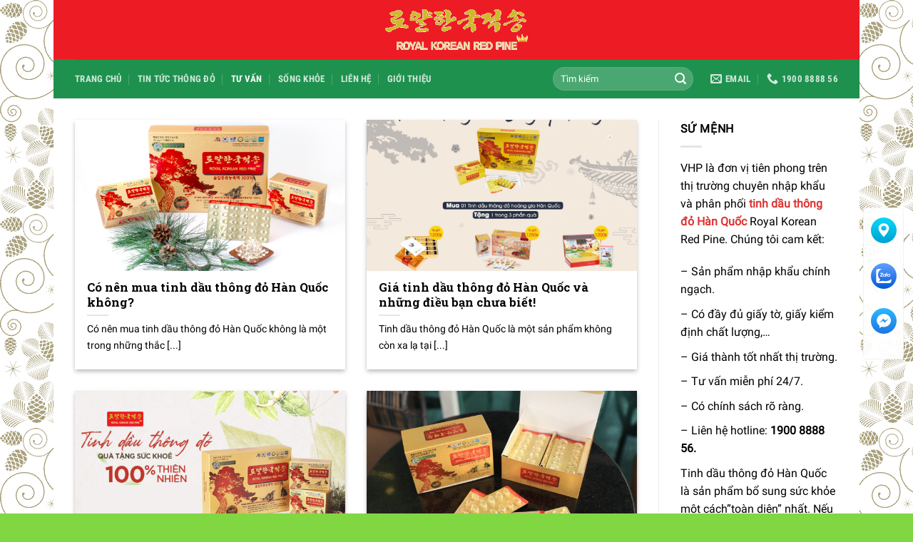

--- FILE ---
content_type: text/html; charset=UTF-8
request_url: https://thongdohanquoc.vn/tu-van/page/2/
body_size: 13713
content:
<!DOCTYPE html>
<!--[if IE 9 ]> <html lang="vi" class="ie9 loading-site no-js"> <![endif]-->
<!--[if IE 8 ]> <html lang="vi" class="ie8 loading-site no-js"> <![endif]-->
<!--[if (gte IE 9)|!(IE)]><!--><html lang="vi" class="loading-site no-js"> <!--<![endif]-->
<head>
	<meta charset="UTF-8" />
	<link rel="profile" href="http://gmpg.org/xfn/11" />
	<link rel="pingback" href="https://thongdohanquoc.vn/xmlrpc.php" />

	<script>(function(html){html.className = html.className.replace(/\bno-js\b/,'js')})(document.documentElement);</script>
<meta name="viewport" content="width=device-width, initial-scale=1, maximum-scale=1" />
	<!-- This site is optimized with the Yoast SEO plugin v15.5 - https://yoast.com/wordpress/plugins/seo/ -->
	<title>Tư vấn - chia sẻ những thông tin bổ ích liên quan đến tinh dầu thông đỏ</title>
	<meta name="description" content="Tư vấn - giải đáp một số câu hỏi mà độc giả đã gửi về qua Gmail. Chia sẻ những thông tin bổ ích liên quan đến tinh dầu thông đỏ Hàn Quốc." />
	<meta name="robots" content="index, follow, max-snippet:-1, max-image-preview:large, max-video-preview:-1" />
	<link rel="canonical" href="https://thongdohanquoc.vn/tu-van/page/2/" />
	<link rel="prev" href="https://thongdohanquoc.vn/tu-van/" />
	<meta property="og:locale" content="vi_VN" />
	<meta property="og:type" content="article" />
	<meta property="og:title" content="Tư vấn - chia sẻ những thông tin bổ ích liên quan đến tinh dầu thông đỏ" />
	<meta property="og:description" content="Tư vấn - giải đáp một số câu hỏi mà độc giả đã gửi về qua Gmail. Chia sẻ những thông tin bổ ích liên quan đến tinh dầu thông đỏ Hàn Quốc." />
	<meta property="og:url" content="https://thongdohanquoc.vn/tu-van/" />
	<meta property="og:site_name" content="Tinh dầu thông đỏ Hàn Quốc nhập khẩu chính ngạch giá niêm yết" />
	<meta name="twitter:card" content="summary_large_image" />
	<script type="application/ld+json" class="yoast-schema-graph">{"@context":"https://schema.org","@graph":[{"@type":"WebSite","@id":"https://thongdohanquoc.vn/#website","url":"https://thongdohanquoc.vn/","name":"Tinh d\u1ea7u th\u00f4ng \u0111\u1ecf H\u00e0n Qu\u1ed1c nh\u1eadp kh\u1ea9u ch\u00ednh ng\u1ea1ch gi\u00e1 ni\u00eam y\u1ebft","description":"VHP ph\u00e2n ph\u1ed1i tinh d\u1ea7u th\u00f4ng \u0111\u1ecf H\u00e0n Qu\u1ed1c, tinh d\u1ea7u th\u00f4ng \u0111\u1ecf Ho\u00e0ng Gia Royal Korean Red Pine. Mi\u1ec5n ph\u00ed t\u01b0 v\u1ea5n, h\u1ed7 tr\u1ee3 giao h\u00e0ng tr\u00ean to\u00e0n qu\u1ed1c. Hotline: 1900 8888 56.","potentialAction":[{"@type":"SearchAction","target":"https://thongdohanquoc.vn/?s={search_term_string}","query-input":"required name=search_term_string"}],"inLanguage":"vi"},{"@type":"CollectionPage","@id":"https://thongdohanquoc.vn/tu-van/page/2/#webpage","url":"https://thongdohanquoc.vn/tu-van/page/2/","name":"T\u01b0 v\u1ea5n - chia s\u1ebb nh\u1eefng th\u00f4ng tin b\u1ed5 \u00edch li\u00ean quan \u0111\u1ebfn tinh d\u1ea7u th\u00f4ng \u0111\u1ecf","isPartOf":{"@id":"https://thongdohanquoc.vn/#website"},"description":"T\u01b0 v\u1ea5n - gi\u1ea3i \u0111\u00e1p m\u1ed9t s\u1ed1 c\u00e2u h\u1ecfi m\u00e0 \u0111\u1ed9c gi\u1ea3 \u0111\u00e3 g\u1eedi v\u1ec1 qua Gmail. Chia s\u1ebb nh\u1eefng th\u00f4ng tin b\u1ed5 \u00edch li\u00ean quan \u0111\u1ebfn tinh d\u1ea7u th\u00f4ng \u0111\u1ecf H\u00e0n Qu\u1ed1c.","inLanguage":"vi","potentialAction":[{"@type":"ReadAction","target":["https://thongdohanquoc.vn/tu-van/page/2/"]}]}]}</script>
	<!-- / Yoast SEO plugin. -->


<link rel='dns-prefetch' href='//fonts.googleapis.com' />
<link rel='dns-prefetch' href='//s.w.org' />
<link rel="alternate" type="application/rss+xml" title="Dòng thông tin Tinh dầu thông đỏ Hàn Quốc nhập khẩu chính ngạch giá niêm yết &raquo;" href="https://thongdohanquoc.vn/feed/" />
<link rel="alternate" type="application/rss+xml" title="Dòng phản hồi Tinh dầu thông đỏ Hàn Quốc nhập khẩu chính ngạch giá niêm yết &raquo;" href="https://thongdohanquoc.vn/comments/feed/" />
<link rel="alternate" type="application/rss+xml" title="Dòng thông tin chuyên mục Tinh dầu thông đỏ Hàn Quốc nhập khẩu chính ngạch giá niêm yết &raquo; Tư Vấn" href="https://thongdohanquoc.vn/tu-van/feed/" />
<style type="text/css" media="all">@font-face{font-family:'Roboto';font-display:block;font-style:normal;font-weight:400;font-display:swap;src:url(https://fonts.gstatic.com/s/roboto/v29/KFOmCnqEu92Fr1Mu72xKKTU1Kvnz.woff2) format('woff2');unicode-range:U+0460-052F,U+1C80-1C88,U+20B4,U+2DE0-2DFF,U+A640-A69F,U+FE2E-FE2F}@font-face{font-family:'Roboto';font-display:block;font-style:normal;font-weight:400;font-display:swap;src:url(https://fonts.gstatic.com/s/roboto/v29/KFOmCnqEu92Fr1Mu5mxKKTU1Kvnz.woff2) format('woff2');unicode-range:U+0400-045F,U+0490-0491,U+04B0-04B1,U+2116}@font-face{font-family:'Roboto';font-display:block;font-style:normal;font-weight:400;font-display:swap;src:url(https://fonts.gstatic.com/s/roboto/v29/KFOmCnqEu92Fr1Mu7mxKKTU1Kvnz.woff2) format('woff2');unicode-range:U+1F00-1FFF}@font-face{font-family:'Roboto';font-display:block;font-style:normal;font-weight:400;font-display:swap;src:url(https://fonts.gstatic.com/s/roboto/v29/KFOmCnqEu92Fr1Mu4WxKKTU1Kvnz.woff2) format('woff2');unicode-range:U+0370-03FF}@font-face{font-family:'Roboto';font-display:block;font-style:normal;font-weight:400;font-display:swap;src:url(https://fonts.gstatic.com/s/roboto/v29/KFOmCnqEu92Fr1Mu7WxKKTU1Kvnz.woff2) format('woff2');unicode-range:U+0102-0103,U+0110-0111,U+0128-0129,U+0168-0169,U+01A0-01A1,U+01AF-01B0,U+1EA0-1EF9,U+20AB}@font-face{font-family:'Roboto';font-display:block;font-style:normal;font-weight:400;font-display:swap;src:url(https://fonts.gstatic.com/s/roboto/v29/KFOmCnqEu92Fr1Mu7GxKKTU1Kvnz.woff2) format('woff2');unicode-range:U+0100-024F,U+0259,U+1E00-1EFF,U+2020,U+20A0-20AB,U+20AD-20CF,U+2113,U+2C60-2C7F,U+A720-A7FF}@font-face{font-family:'Roboto';font-display:block;font-style:normal;font-weight:400;font-display:swap;src:url(https://fonts.gstatic.com/s/roboto/v29/KFOmCnqEu92Fr1Mu4mxKKTU1Kg.woff2) format('woff2');unicode-range:U+0000-00FF,U+0131,U+0152-0153,U+02BB-02BC,U+02C6,U+02DA,U+02DC,U+2000-206F,U+2074,U+20AC,U+2122,U+2191,U+2193,U+2212,U+2215,U+FEFF,U+FFFD}@font-face{font-family:'Roboto Condensed';font-display:block;font-style:normal;font-weight:400;font-display:swap;src:url(https://fonts.gstatic.com/s/robotocondensed/v19/ieVl2ZhZI2eCN5jzbjEETS9weq8-19-7DQk6YvNkeg.woff2) format('woff2');unicode-range:U+0460-052F,U+1C80-1C88,U+20B4,U+2DE0-2DFF,U+A640-A69F,U+FE2E-FE2F}@font-face{font-family:'Roboto Condensed';font-display:block;font-style:normal;font-weight:400;font-display:swap;src:url(https://fonts.gstatic.com/s/robotocondensed/v19/ieVl2ZhZI2eCN5jzbjEETS9weq8-19a7DQk6YvNkeg.woff2) format('woff2');unicode-range:U+0400-045F,U+0490-0491,U+04B0-04B1,U+2116}@font-face{font-family:'Roboto Condensed';font-display:block;font-style:normal;font-weight:400;font-display:swap;src:url(https://fonts.gstatic.com/s/robotocondensed/v19/ieVl2ZhZI2eCN5jzbjEETS9weq8-1967DQk6YvNkeg.woff2) format('woff2');unicode-range:U+1F00-1FFF}@font-face{font-family:'Roboto Condensed';font-display:block;font-style:normal;font-weight:400;font-display:swap;src:url(https://fonts.gstatic.com/s/robotocondensed/v19/ieVl2ZhZI2eCN5jzbjEETS9weq8-19G7DQk6YvNkeg.woff2) format('woff2');unicode-range:U+0370-03FF}@font-face{font-family:'Roboto Condensed';font-display:block;font-style:normal;font-weight:400;font-display:swap;src:url(https://fonts.gstatic.com/s/robotocondensed/v19/ieVl2ZhZI2eCN5jzbjEETS9weq8-1927DQk6YvNkeg.woff2) format('woff2');unicode-range:U+0102-0103,U+0110-0111,U+0128-0129,U+0168-0169,U+01A0-01A1,U+01AF-01B0,U+1EA0-1EF9,U+20AB}@font-face{font-family:'Roboto Condensed';font-display:block;font-style:normal;font-weight:400;font-display:swap;src:url(https://fonts.gstatic.com/s/robotocondensed/v19/ieVl2ZhZI2eCN5jzbjEETS9weq8-19y7DQk6YvNkeg.woff2) format('woff2');unicode-range:U+0100-024F,U+0259,U+1E00-1EFF,U+2020,U+20A0-20AB,U+20AD-20CF,U+2113,U+2C60-2C7F,U+A720-A7FF}@font-face{font-family:'Roboto Condensed';font-display:block;font-style:normal;font-weight:400;font-display:swap;src:url(https://fonts.gstatic.com/s/robotocondensed/v19/ieVl2ZhZI2eCN5jzbjEETS9weq8-19K7DQk6YvM.woff2) format('woff2');unicode-range:U+0000-00FF,U+0131,U+0152-0153,U+02BB-02BC,U+02C6,U+02DA,U+02DC,U+2000-206F,U+2074,U+20AC,U+2122,U+2191,U+2193,U+2212,U+2215,U+FEFF,U+FFFD}@font-face{font-family:'Roboto Condensed';font-display:block;font-style:normal;font-weight:700;font-display:swap;src:url(https://fonts.gstatic.com/s/robotocondensed/v19/ieVi2ZhZI2eCN5jzbjEETS9weq8-32meGCkYb9lecyVC4A.woff2) format('woff2');unicode-range:U+0460-052F,U+1C80-1C88,U+20B4,U+2DE0-2DFF,U+A640-A69F,U+FE2E-FE2F}@font-face{font-family:'Roboto Condensed';font-display:block;font-style:normal;font-weight:700;font-display:swap;src:url(https://fonts.gstatic.com/s/robotocondensed/v19/ieVi2ZhZI2eCN5jzbjEETS9weq8-32meGCAYb9lecyVC4A.woff2) format('woff2');unicode-range:U+0400-045F,U+0490-0491,U+04B0-04B1,U+2116}@font-face{font-family:'Roboto Condensed';font-display:block;font-style:normal;font-weight:700;font-display:swap;src:url(https://fonts.gstatic.com/s/robotocondensed/v19/ieVi2ZhZI2eCN5jzbjEETS9weq8-32meGCgYb9lecyVC4A.woff2) format('woff2');unicode-range:U+1F00-1FFF}@font-face{font-family:'Roboto Condensed';font-display:block;font-style:normal;font-weight:700;font-display:swap;src:url(https://fonts.gstatic.com/s/robotocondensed/v19/ieVi2ZhZI2eCN5jzbjEETS9weq8-32meGCcYb9lecyVC4A.woff2) format('woff2');unicode-range:U+0370-03FF}@font-face{font-family:'Roboto Condensed';font-display:block;font-style:normal;font-weight:700;font-display:swap;src:url(https://fonts.gstatic.com/s/robotocondensed/v19/ieVi2ZhZI2eCN5jzbjEETS9weq8-32meGCsYb9lecyVC4A.woff2) format('woff2');unicode-range:U+0102-0103,U+0110-0111,U+0128-0129,U+0168-0169,U+01A0-01A1,U+01AF-01B0,U+1EA0-1EF9,U+20AB}@font-face{font-family:'Roboto Condensed';font-display:block;font-style:normal;font-weight:700;font-display:swap;src:url(https://fonts.gstatic.com/s/robotocondensed/v19/ieVi2ZhZI2eCN5jzbjEETS9weq8-32meGCoYb9lecyVC4A.woff2) format('woff2');unicode-range:U+0100-024F,U+0259,U+1E00-1EFF,U+2020,U+20A0-20AB,U+20AD-20CF,U+2113,U+2C60-2C7F,U+A720-A7FF}@font-face{font-family:'Roboto Condensed';font-display:block;font-style:normal;font-weight:700;font-display:swap;src:url(https://fonts.gstatic.com/s/robotocondensed/v19/ieVi2ZhZI2eCN5jzbjEETS9weq8-32meGCQYb9lecyU.woff2) format('woff2');unicode-range:U+0000-00FF,U+0131,U+0152-0153,U+02BB-02BC,U+02C6,U+02DA,U+02DC,U+2000-206F,U+2074,U+20AC,U+2122,U+2191,U+2193,U+2212,U+2215,U+FEFF,U+FFFD}@font-face{font-family:'Roboto Slab';font-display:block;font-style:normal;font-weight:400;font-display:swap;src:url(https://fonts.gstatic.com/s/robotoslab/v16/BngMUXZYTXPIvIBgJJSb6ufA5qWr4xCCQ_k.woff2) format('woff2');unicode-range:U+0460-052F,U+1C80-1C88,U+20B4,U+2DE0-2DFF,U+A640-A69F,U+FE2E-FE2F}@font-face{font-family:'Roboto Slab';font-display:block;font-style:normal;font-weight:400;font-display:swap;src:url(https://fonts.gstatic.com/s/robotoslab/v16/BngMUXZYTXPIvIBgJJSb6ufJ5qWr4xCCQ_k.woff2) format('woff2');unicode-range:U+0400-045F,U+0490-0491,U+04B0-04B1,U+2116}@font-face{font-family:'Roboto Slab';font-display:block;font-style:normal;font-weight:400;font-display:swap;src:url(https://fonts.gstatic.com/s/robotoslab/v16/BngMUXZYTXPIvIBgJJSb6ufB5qWr4xCCQ_k.woff2) format('woff2');unicode-range:U+1F00-1FFF}@font-face{font-family:'Roboto Slab';font-display:block;font-style:normal;font-weight:400;font-display:swap;src:url(https://fonts.gstatic.com/s/robotoslab/v16/BngMUXZYTXPIvIBgJJSb6ufO5qWr4xCCQ_k.woff2) format('woff2');unicode-range:U+0370-03FF}@font-face{font-family:'Roboto Slab';font-display:block;font-style:normal;font-weight:400;font-display:swap;src:url(https://fonts.gstatic.com/s/robotoslab/v16/BngMUXZYTXPIvIBgJJSb6ufC5qWr4xCCQ_k.woff2) format('woff2');unicode-range:U+0102-0103,U+0110-0111,U+0128-0129,U+0168-0169,U+01A0-01A1,U+01AF-01B0,U+1EA0-1EF9,U+20AB}@font-face{font-family:'Roboto Slab';font-display:block;font-style:normal;font-weight:400;font-display:swap;src:url(https://fonts.gstatic.com/s/robotoslab/v16/BngMUXZYTXPIvIBgJJSb6ufD5qWr4xCCQ_k.woff2) format('woff2');unicode-range:U+0100-024F,U+0259,U+1E00-1EFF,U+2020,U+20A0-20AB,U+20AD-20CF,U+2113,U+2C60-2C7F,U+A720-A7FF}@font-face{font-family:'Roboto Slab';font-display:block;font-style:normal;font-weight:400;font-display:swap;src:url(https://fonts.gstatic.com/s/robotoslab/v16/BngMUXZYTXPIvIBgJJSb6ufN5qWr4xCC.woff2) format('woff2');unicode-range:U+0000-00FF,U+0131,U+0152-0153,U+02BB-02BC,U+02C6,U+02DA,U+02DC,U+2000-206F,U+2074,U+20AC,U+2122,U+2191,U+2193,U+2212,U+2215,U+FEFF,U+FFFD}@font-face{font-family:'Roboto Slab';font-display:block;font-style:normal;font-weight:700;font-display:swap;src:url(https://fonts.gstatic.com/s/robotoslab/v16/BngMUXZYTXPIvIBgJJSb6ufA5qWr4xCCQ_k.woff2) format('woff2');unicode-range:U+0460-052F,U+1C80-1C88,U+20B4,U+2DE0-2DFF,U+A640-A69F,U+FE2E-FE2F}@font-face{font-family:'Roboto Slab';font-display:block;font-style:normal;font-weight:700;font-display:swap;src:url(https://fonts.gstatic.com/s/robotoslab/v16/BngMUXZYTXPIvIBgJJSb6ufJ5qWr4xCCQ_k.woff2) format('woff2');unicode-range:U+0400-045F,U+0490-0491,U+04B0-04B1,U+2116}@font-face{font-family:'Roboto Slab';font-display:block;font-style:normal;font-weight:700;font-display:swap;src:url(https://fonts.gstatic.com/s/robotoslab/v16/BngMUXZYTXPIvIBgJJSb6ufB5qWr4xCCQ_k.woff2) format('woff2');unicode-range:U+1F00-1FFF}@font-face{font-family:'Roboto Slab';font-display:block;font-style:normal;font-weight:700;font-display:swap;src:url(https://fonts.gstatic.com/s/robotoslab/v16/BngMUXZYTXPIvIBgJJSb6ufO5qWr4xCCQ_k.woff2) format('woff2');unicode-range:U+0370-03FF}@font-face{font-family:'Roboto Slab';font-display:block;font-style:normal;font-weight:700;font-display:swap;src:url(https://fonts.gstatic.com/s/robotoslab/v16/BngMUXZYTXPIvIBgJJSb6ufC5qWr4xCCQ_k.woff2) format('woff2');unicode-range:U+0102-0103,U+0110-0111,U+0128-0129,U+0168-0169,U+01A0-01A1,U+01AF-01B0,U+1EA0-1EF9,U+20AB}@font-face{font-family:'Roboto Slab';font-display:block;font-style:normal;font-weight:700;font-display:swap;src:url(https://fonts.gstatic.com/s/robotoslab/v16/BngMUXZYTXPIvIBgJJSb6ufD5qWr4xCCQ_k.woff2) format('woff2');unicode-range:U+0100-024F,U+0259,U+1E00-1EFF,U+2020,U+20A0-20AB,U+20AD-20CF,U+2113,U+2C60-2C7F,U+A720-A7FF}@font-face{font-family:'Roboto Slab';font-display:block;font-style:normal;font-weight:700;font-display:swap;src:url(https://fonts.gstatic.com/s/robotoslab/v16/BngMUXZYTXPIvIBgJJSb6ufN5qWr4xCC.woff2) format('woff2');unicode-range:U+0000-00FF,U+0131,U+0152-0153,U+02BB-02BC,U+02C6,U+02DA,U+02DC,U+2000-206F,U+2074,U+20AC,U+2122,U+2191,U+2193,U+2212,U+2215,U+FEFF,U+FFFD}</style>
<link rel='stylesheet' id='wpo_min-header-0-css'  href='https://thongdohanquoc.vn/wp-content/cache/wpo-minify/1656850108/assets/wpo-minify-header-94342ccb.min.css' type='text/css' media='all' />
<script type='text/javascript' src='https://thongdohanquoc.vn/wp-content/cache/wpo-minify/1656850108/assets/wpo-minify-header-f5320c16.min.js' id='wpo_min-header-0-js'></script>
<link rel="https://api.w.org/" href="https://thongdohanquoc.vn/wp-json/" /><link rel="alternate" type="application/json" href="https://thongdohanquoc.vn/wp-json/wp/v2/categories/52" /><link rel="EditURI" type="application/rsd+xml" title="RSD" href="https://thongdohanquoc.vn/xmlrpc.php?rsd" />
<link rel="wlwmanifest" type="application/wlwmanifest+xml" href="https://thongdohanquoc.vn/wp-includes/wlwmanifest.xml" /> 
<meta name="generator" content="WordPress 5.6.16" />
<style type="text/css">div#toc_container {width: 100%;}</style>		<script>
			document.documentElement.className = document.documentElement.className.replace( 'no-js', 'js' );
		</script>
				<style>
			.no-js img.lazyload { display: none; }
			figure.wp-block-image img.lazyloading { min-width: 150px; }
							.lazyload, .lazyloading { opacity: 0; }
				.lazyloaded {
					opacity: 1;
					transition: opacity 400ms;
					transition-delay: 0ms;
				}
					</style>
		<style>.bg{opacity: 0; transition: opacity 1s; -webkit-transition: opacity 1s;} .bg-loaded{opacity: 1;}</style><!--[if IE]><link rel="stylesheet" type="text/css" href="https://thongdohanquoc.vn/wp-content/themes/flatsome/assets/css/ie-fallback.css"><script src="//cdnjs.cloudflare.com/ajax/libs/html5shiv/3.6.1/html5shiv.js"></script><script>var head = document.getElementsByTagName('head')[0],style = document.createElement('style');style.type = 'text/css';style.styleSheet.cssText = ':before,:after{content:none !important';head.appendChild(style);setTimeout(function(){head.removeChild(style);}, 0);</script><script src="https://thongdohanquoc.vn/wp-content/themes/flatsome/assets/libs/ie-flexibility.js"></script><![endif]--><!-- Global site tag (gtag.js) - Google Analytics -->
<script async src="https://www.googletagmanager.com/gtag/js?id=G-0XP70QWKEB"></script>
<script>
  window.dataLayer = window.dataLayer || [];
  function gtag(){dataLayer.push(arguments);}
  gtag('js', new Date());

  gtag('config', 'G-0XP70QWKEB');
</script><style id="custom-css" type="text/css">:root {--primary-color: #d2b600;}html{background-image: url('https://thongdohanquoc.vn/wp-content/uploads/2020/12/Thong-do-han-quoc-royal-korean-redpine1.png');}.full-width .ubermenu-nav, .container, .row{max-width: 1100px}.row.row-collapse{max-width: 1070px}.row.row-small{max-width: 1092.5px}.row.row-large{max-width: 1130px}body.framed, body.framed header, body.framed .header-wrapper, body.boxed, body.boxed header, body.boxed .header-wrapper, body.boxed .is-sticky-section{ max-width: 1130px}.header-main{height: 83px}#logo img{max-height: 83px}#logo{width:200px;}.header-bottom{min-height: 55px}.header-top{min-height: 30px}.has-transparent + .page-title:first-of-type,.has-transparent + #main > .page-title,.has-transparent + #main > div > .page-title,.has-transparent + #main .page-header-wrapper:first-of-type .page-title{padding-top: 133px;}.header.show-on-scroll,.stuck .header-main{height:70px!important}.stuck #logo img{max-height: 70px!important}.search-form{ width: 35%;}.header-bg-color, .header-wrapper {background-color: #ed1b24}.header-bottom {background-color: #1e914e}.header-bottom-nav > li > a{line-height: 16px }@media (max-width: 549px) {.header-main{height: 70px}#logo img{max-height: 70px}}.nav-dropdown{font-size:100%}/* Color */.accordion-title.active, .has-icon-bg .icon .icon-inner,.logo a, .primary.is-underline, .primary.is-link, .badge-outline .badge-inner, .nav-outline > li.active> a,.nav-outline >li.active > a, .cart-icon strong,[data-color='primary'], .is-outline.primary{color: #d2b600;}/* Color !important */[data-text-color="primary"]{color: #d2b600!important;}/* Background Color */[data-text-bg="primary"]{background-color: #d2b600;}/* Background */.scroll-to-bullets a,.featured-title, .label-new.menu-item > a:after, .nav-pagination > li > .current,.nav-pagination > li > span:hover,.nav-pagination > li > a:hover,.has-hover:hover .badge-outline .badge-inner,button[type="submit"], .button.wc-forward:not(.checkout):not(.checkout-button), .button.submit-button, .button.primary:not(.is-outline),.featured-table .title,.is-outline:hover, .has-icon:hover .icon-label,.nav-dropdown-bold .nav-column li > a:hover, .nav-dropdown.nav-dropdown-bold > li > a:hover, .nav-dropdown-bold.dark .nav-column li > a:hover, .nav-dropdown.nav-dropdown-bold.dark > li > a:hover, .is-outline:hover, .tagcloud a:hover,.grid-tools a, input[type='submit']:not(.is-form), .box-badge:hover .box-text, input.button.alt,.nav-box > li > a:hover,.nav-box > li.active > a,.nav-pills > li.active > a ,.current-dropdown .cart-icon strong, .cart-icon:hover strong, .nav-line-bottom > li > a:before, .nav-line-grow > li > a:before, .nav-line > li > a:before,.banner, .header-top, .slider-nav-circle .flickity-prev-next-button:hover svg, .slider-nav-circle .flickity-prev-next-button:hover .arrow, .primary.is-outline:hover, .button.primary:not(.is-outline), input[type='submit'].primary, input[type='submit'].primary, input[type='reset'].button, input[type='button'].primary, .badge-inner{background-color: #d2b600;}/* Border */.nav-vertical.nav-tabs > li.active > a,.scroll-to-bullets a.active,.nav-pagination > li > .current,.nav-pagination > li > span:hover,.nav-pagination > li > a:hover,.has-hover:hover .badge-outline .badge-inner,.accordion-title.active,.featured-table,.is-outline:hover, .tagcloud a:hover,blockquote, .has-border, .cart-icon strong:after,.cart-icon strong,.blockUI:before, .processing:before,.loading-spin, .slider-nav-circle .flickity-prev-next-button:hover svg, .slider-nav-circle .flickity-prev-next-button:hover .arrow, .primary.is-outline:hover{border-color: #d2b600}.nav-tabs > li.active > a{border-top-color: #d2b600}.widget_shopping_cart_content .blockUI.blockOverlay:before { border-left-color: #d2b600 }.woocommerce-checkout-review-order .blockUI.blockOverlay:before { border-left-color: #d2b600 }/* Fill */.slider .flickity-prev-next-button:hover svg,.slider .flickity-prev-next-button:hover .arrow{fill: #d2b600;}body{font-size: 100%;}@media screen and (max-width: 549px){body{font-size: 80%;}}body{font-family:"Roboto", sans-serif}body{font-weight: 0}body{color: #000000}.nav > li > a {font-family:"Roboto Condensed", sans-serif;}.mobile-sidebar-levels-2 .nav > li > ul > li > a {font-family:"Roboto Condensed", sans-serif;}.nav > li > a {font-weight: 700;}.mobile-sidebar-levels-2 .nav > li > ul > li > a {font-weight: 700;}h1,h2,h3,h4,h5,h6,.heading-font, .off-canvas-center .nav-sidebar.nav-vertical > li > a{font-family: "Roboto Slab", sans-serif;}h1,h2,h3,h4,h5,h6,.heading-font,.banner h1,.banner h2{font-weight: 700;}h1,h2,h3,h4,h5,h6,.heading-font{color: #000000;}.alt-font{font-family: "Roboto Slab", sans-serif;}.alt-font{font-weight: 0!important;}a{color: #dd3333;}.footer-2{background-color: #d2b600}.absolute-footer, html{background-color: #81d742}.label-new.menu-item > a:after{content:"New";}.label-hot.menu-item > a:after{content:"Hot";}.label-sale.menu-item > a:after{content:"Sale";}.label-popular.menu-item > a:after{content:"Popular";}</style></head>

<body class="archive paged category category-tu-van category-52 paged-2 category-paged-2 boxed lightbox nav-dropdown-has-arrow">


<a class="skip-link screen-reader-text" href="#main">Skip to content</a>

<div id="wrapper">

	
	<header id="header" class="header has-sticky sticky-jump">
		<div class="header-wrapper">
			<div id="masthead" class="header-main show-logo-center">
      <div class="header-inner flex-row container logo-center medium-logo-center" role="navigation">

          <!-- Logo -->
          <div id="logo" class="flex-col logo">
            <!-- Header logo -->
<a href="https://thongdohanquoc.vn/" title="Tinh dầu thông đỏ Hàn Quốc nhập khẩu chính ngạch giá niêm yết - VHP phân phối tinh dầu thông đỏ Hàn Quốc, tinh dầu thông đỏ Hoàng Gia Royal Korean Red Pine. Miễn phí tư vấn, hỗ trợ giao hàng trên toàn quốc. Hotline: 1900 8888 56." rel="home">
    <img width="200" height="83"   alt="Tinh dầu thông đỏ Hàn Quốc nhập khẩu chính ngạch giá niêm yết" data-src="https://thongdohanquoc.vn/wp-content/uploads/2020/12/Royal-Korean-Red-Pine-Logo4.png" class="header_logo header-logo lazyload" src="[data-uri]" /><noscript><img width="200" height="83" src="https://thongdohanquoc.vn/wp-content/uploads/2020/12/Royal-Korean-Red-Pine-Logo4.png" class="header_logo header-logo" alt="Tinh dầu thông đỏ Hàn Quốc nhập khẩu chính ngạch giá niêm yết"/></noscript><img  width="200" height="83"   alt="Tinh dầu thông đỏ Hàn Quốc nhập khẩu chính ngạch giá niêm yết" data-src="https://thongdohanquoc.vn/wp-content/uploads/2020/12/Royal-Korean-Red-Pine-Logo4.png" class="header-logo-dark lazyload" src="[data-uri]" /><noscript><img  width="200" height="83" src="https://thongdohanquoc.vn/wp-content/uploads/2020/12/Royal-Korean-Red-Pine-Logo4.png" class="header-logo-dark" alt="Tinh dầu thông đỏ Hàn Quốc nhập khẩu chính ngạch giá niêm yết"/></noscript></a>
          </div>

          <!-- Mobile Left Elements -->
          <div class="flex-col show-for-medium flex-left">
            <ul class="mobile-nav nav nav-left ">
              <li class="nav-icon has-icon">
  		<a href="#" data-open="#main-menu" data-pos="left" data-bg="main-menu-overlay" data-color="" class="is-small" aria-label="Menu" aria-controls="main-menu" aria-expanded="false">
		
		  <i class="icon-menu" ></i>
		  		</a>
	</li>            </ul>
          </div>

          <!-- Left Elements -->
          <div class="flex-col hide-for-medium flex-left
            ">
            <ul class="header-nav header-nav-main nav nav-left  nav-uppercase" >
                          </ul>
          </div>

          <!-- Right Elements -->
          <div class="flex-col hide-for-medium flex-right">
            <ul class="header-nav header-nav-main nav nav-right  nav-uppercase">
                          </ul>
          </div>

          <!-- Mobile Right Elements -->
          <div class="flex-col show-for-medium flex-right">
            <ul class="mobile-nav nav nav-right ">
                          </ul>
          </div>

      </div>
     
            <div class="container"><div class="top-divider full-width"></div></div>
      </div><div id="wide-nav" class="header-bottom wide-nav nav-dark hide-for-medium">
    <div class="flex-row container">

                        <div class="flex-col hide-for-medium flex-left">
                <ul class="nav header-nav header-bottom-nav nav-left  nav-divided nav-uppercase">
                    <li id="menu-item-224" class="menu-item menu-item-type-post_type menu-item-object-page menu-item-home menu-item-224"><a href="https://thongdohanquoc.vn/" class="nav-top-link">Trang chủ</a></li>
<li id="menu-item-286" class="menu-item menu-item-type-taxonomy menu-item-object-category menu-item-286"><a href="https://thongdohanquoc.vn/tin-tuc-thong-do/" class="nav-top-link">Tin Tức Thông Đỏ</a></li>
<li id="menu-item-482" class="menu-item menu-item-type-taxonomy menu-item-object-category current-menu-item menu-item-482 active"><a href="https://thongdohanquoc.vn/tu-van/" aria-current="page" class="nav-top-link">Tư Vấn</a></li>
<li id="menu-item-638" class="menu-item menu-item-type-taxonomy menu-item-object-category menu-item-638"><a href="https://thongdohanquoc.vn/song-khoe/" class="nav-top-link">Sống Khỏe</a></li>
<li id="menu-item-1005" class="menu-item menu-item-type-post_type menu-item-object-page menu-item-1005"><a href="https://thongdohanquoc.vn/lien-he-chung-toi/" class="nav-top-link">Liên hệ</a></li>
<li id="menu-item-616" class="menu-item menu-item-type-post_type menu-item-object-page menu-item-616"><a href="https://thongdohanquoc.vn/gioi-thieu/" class="nav-top-link">Giới Thiệu</a></li>
                </ul>
            </div>
            
            
                        <div class="flex-col hide-for-medium flex-right flex-grow">
              <ul class="nav header-nav header-bottom-nav nav-right  nav-divided nav-uppercase">
                   <li class="header-search-form search-form html relative has-icon">
	<div class="header-search-form-wrapper">
		<div class="searchform-wrapper ux-search-box relative form-flat is-normal"><form method="get" class="searchform" action="https://thongdohanquoc.vn/" role="search">
		<div class="flex-row relative">
			<div class="flex-col flex-grow">
	   	   <input type="search" class="search-field mb-0" name="s" value="" id="s" placeholder="Tìm kiếm" />
			</div>
			<div class="flex-col">
				<button type="submit" class="ux-search-submit submit-button secondary button icon mb-0" aria-label="Submit">
					<i class="icon-search" ></i>				</button>
			</div>
		</div>
    <div class="live-search-results text-left z-top"></div>
</form>
</div>	</div>
</li><li class="header-contact-wrapper">
		<ul id="header-contact" class="nav nav-divided nav-uppercase header-contact">
		
						<li class="">
			  <a href="mailto:info@vhpgroup.vn" class="tooltip" title="info@vhpgroup.vn">
				  <i class="icon-envelop" style="font-size:16px;"></i>			       <span>
			       	Email			       </span>
			  </a>
			</li>
					
			
						<li class="">
			  <a href="tel:1900 8888 56" class="tooltip" title="1900 8888 56">
			     <i class="icon-phone" style="font-size:16px;"></i>			      <span>1900 8888 56</span>
			  </a>
			</li>
				</ul>
</li>              </ul>
            </div>
            
            
    </div>
</div>

<div class="header-bg-container fill"><div class="header-bg-image fill"></div><div class="header-bg-color fill"></div></div>		</div>
	</header>

	
	<main id="main" class="">

<div id="content" class="blog-wrapper blog-archive page-wrapper">
		

<div class="row row-large row-divided ">

	<div class="large-9 col">
		

	
  
    <div class="row large-columns-2 medium-columns- small-columns-1 has-shadow row-box-shadow-2 row-box-shadow-1-hover">
  		<div class="col post-item" >
			<div class="col-inner">
			<a href="https://thongdohanquoc.vn/co-nen-mua-tinh-dau-thong-do-han-quoc-khong/" class="plain">
				<div class="box box-text-bottom box-blog-post has-hover">
            					<div class="box-image" >
  						<div class="image-cover" style="padding-top:56%;">
  							<img width="600" height="398"   alt="Tinh dầu thông đỏ cao cấp Royal Korean Red Pine" data-src="https://thongdohanquoc.vn/wp-content/uploads/2021/10/co-nen-mua-tinh-dau-thong-do-han-quoc.jpg" class="attachment-medium size-medium wp-post-image lazyload" src="[data-uri]" /><noscript><img width="600" height="398" src="https://thongdohanquoc.vn/wp-content/uploads/2021/10/co-nen-mua-tinh-dau-thong-do-han-quoc.jpg" class="attachment-medium size-medium wp-post-image" alt="Tinh dầu thông đỏ cao cấp Royal Korean Red Pine" /></noscript>  							  							  						</div>
  						  					</div>
          					<div class="box-text text-left" >
					<div class="box-text-inner blog-post-inner">

					
										<h5 class="post-title is-large ">Có nên mua tinh dầu thông đỏ Hàn Quốc không?</h5>
										<div class="is-divider"></div>
										<p class="from_the_blog_excerpt ">Có nên mua tinh dầu thông đỏ Hàn Quốc không là một trong những thắc [...]					</p>
					                    
					
					
					</div>
					</div>
									</div>
				</a>
			</div>
		</div>
		<div class="col post-item" >
			<div class="col-inner">
			<a href="https://thongdohanquoc.vn/gia-tinh-dau-thong-do-han-quoc-dang-vi/" class="plain">
				<div class="box box-text-bottom box-blog-post has-hover">
            					<div class="box-image" >
  						<div class="image-cover" style="padding-top:56%;">
  							<img width="566" height="400"   alt="Giá tinh dầu thông đỏ Hàn Quốc dạng vỉ" data-srcset="https://thongdohanquoc.vn/wp-content/uploads/2020/12/gia-tinh-dau-thong-do-han-quoc-566x400.png 566w, https://thongdohanquoc.vn/wp-content/uploads/2020/12/gia-tinh-dau-thong-do-han-quoc-768x543.png 768w, https://thongdohanquoc.vn/wp-content/uploads/2020/12/gia-tinh-dau-thong-do-han-quoc.png 860w"  data-src="https://thongdohanquoc.vn/wp-content/uploads/2020/12/gia-tinh-dau-thong-do-han-quoc-566x400.png" data-sizes="(max-width: 566px) 100vw, 566px" class="attachment-medium size-medium wp-post-image lazyload" src="[data-uri]" /><noscript><img width="566" height="400" src="https://thongdohanquoc.vn/wp-content/uploads/2020/12/gia-tinh-dau-thong-do-han-quoc-566x400.png" class="attachment-medium size-medium wp-post-image" alt="Giá tinh dầu thông đỏ Hàn Quốc dạng vỉ" srcset="https://thongdohanquoc.vn/wp-content/uploads/2020/12/gia-tinh-dau-thong-do-han-quoc-566x400.png 566w, https://thongdohanquoc.vn/wp-content/uploads/2020/12/gia-tinh-dau-thong-do-han-quoc-768x543.png 768w, https://thongdohanquoc.vn/wp-content/uploads/2020/12/gia-tinh-dau-thong-do-han-quoc.png 860w" sizes="(max-width: 566px) 100vw, 566px" /></noscript>  							  							  						</div>
  						  					</div>
          					<div class="box-text text-left" >
					<div class="box-text-inner blog-post-inner">

					
										<h5 class="post-title is-large ">Giá tinh dầu thông đỏ Hàn Quốc và những điều bạn chưa biết!</h5>
										<div class="is-divider"></div>
										<p class="from_the_blog_excerpt ">Tinh dầu thông đỏ Hàn Quốc là một sản phẩm không còn xa lạ tại [...]					</p>
					                    
					
					
					</div>
					</div>
									</div>
				</a>
			</div>
		</div>
		<div class="col post-item" >
			<div class="col-inner">
			<a href="https://thongdohanquoc.vn/cach-dung-tinh-dau-thong-do-han-quoc-bi-quyet-cho-suc-khoe-moi-nha/" class="plain">
				<div class="box box-text-bottom box-blog-post has-hover">
            					<div class="box-image" >
  						<div class="image-cover" style="padding-top:56%;">
  							<img width="600" height="376"   alt="Giải mã những &quot;ẩn số&quot; quyết định giá bán tinh dầu thông đỏ hiện nay" data-src="https://thongdohanquoc.vn/wp-content/uploads/2021/01/Cach-dung-tinh-dau-thong-do-Han-Quoc.png" class="attachment-medium size-medium wp-post-image lazyload" src="[data-uri]" /><noscript><img width="600" height="376" src="https://thongdohanquoc.vn/wp-content/uploads/2021/01/Cach-dung-tinh-dau-thong-do-Han-Quoc.png" class="attachment-medium size-medium wp-post-image" alt="Giải mã những &quot;ẩn số&quot; quyết định giá bán tinh dầu thông đỏ hiện nay" /></noscript>  							  							  						</div>
  						  					</div>
          					<div class="box-text text-left" >
					<div class="box-text-inner blog-post-inner">

					
										<h5 class="post-title is-large ">Cách dùng tinh dầu thông đỏ Hàn Quốc &#8211; Bí quyết cho sức khỏe mọi nhà</h5>
										<div class="is-divider"></div>
										<p class="from_the_blog_excerpt ">Từ xưa tinh dầu thông đỏ Hàn Quốc đã là một loại dược liệu quý [...]					</p>
					                    
					
					
					</div>
					</div>
									</div>
				</a>
			</div>
		</div>
		<div class="col post-item" >
			<div class="col-inner">
			<a href="https://thongdohanquoc.vn/tra-loi-cau-hoi-tinh-dau-thong-do-han-quoc-co-tot-khong/" class="plain">
				<div class="box box-text-bottom box-blog-post has-hover">
            					<div class="box-image" >
  						<div class="image-cover" style="padding-top:56%;">
  							<img width="600" height="400"   alt="Tinh dầu thông đỏ Hàn Quốc: Cho trái tim khỏe mạnh, tinh thần sảng khoái" data-srcset="https://thongdohanquoc.vn/wp-content/uploads/2021/05/tinh-dau-thong-do-han-quoc-co-tot-khong-2-600x400.jpg 600w, https://thongdohanquoc.vn/wp-content/uploads/2021/05/tinh-dau-thong-do-han-quoc-co-tot-khong-2-1200x800.jpg 1200w, https://thongdohanquoc.vn/wp-content/uploads/2021/05/tinh-dau-thong-do-han-quoc-co-tot-khong-2-768x512.jpg 768w, https://thongdohanquoc.vn/wp-content/uploads/2021/05/tinh-dau-thong-do-han-quoc-co-tot-khong-2-1536x1024.jpg 1536w, https://thongdohanquoc.vn/wp-content/uploads/2021/05/tinh-dau-thong-do-han-quoc-co-tot-khong-2-2048x1365.jpg 2048w"  data-src="https://thongdohanquoc.vn/wp-content/uploads/2021/05/tinh-dau-thong-do-han-quoc-co-tot-khong-2-600x400.jpg" data-sizes="(max-width: 600px) 100vw, 600px" class="attachment-medium size-medium wp-post-image lazyload" src="[data-uri]" /><noscript><img width="600" height="400" src="https://thongdohanquoc.vn/wp-content/uploads/2021/05/tinh-dau-thong-do-han-quoc-co-tot-khong-2-600x400.jpg" class="attachment-medium size-medium wp-post-image" alt="Tinh dầu thông đỏ Hàn Quốc: Cho trái tim khỏe mạnh, tinh thần sảng khoái" srcset="https://thongdohanquoc.vn/wp-content/uploads/2021/05/tinh-dau-thong-do-han-quoc-co-tot-khong-2-600x400.jpg 600w, https://thongdohanquoc.vn/wp-content/uploads/2021/05/tinh-dau-thong-do-han-quoc-co-tot-khong-2-1200x800.jpg 1200w, https://thongdohanquoc.vn/wp-content/uploads/2021/05/tinh-dau-thong-do-han-quoc-co-tot-khong-2-768x512.jpg 768w, https://thongdohanquoc.vn/wp-content/uploads/2021/05/tinh-dau-thong-do-han-quoc-co-tot-khong-2-1536x1024.jpg 1536w, https://thongdohanquoc.vn/wp-content/uploads/2021/05/tinh-dau-thong-do-han-quoc-co-tot-khong-2-2048x1365.jpg 2048w" sizes="(max-width: 600px) 100vw, 600px" /></noscript>  							  							  						</div>
  						  					</div>
          					<div class="box-text text-left" >
					<div class="box-text-inner blog-post-inner">

					
										<h5 class="post-title is-large ">[Trả lời câu hỏi] Tinh dầu thông đỏ Hàn Quốc có tốt không?</h5>
										<div class="is-divider"></div>
										<p class="from_the_blog_excerpt ">Để trả lời cho câu hỏi sử dụng tinh dầu thông đỏ Hàn Quốc có [...]					</p>
					                    
					
					
					</div>
					</div>
									</div>
				</a>
			</div>
		</div>
		<div class="col post-item" >
			<div class="col-inner">
			<a href="https://thongdohanquoc.vn/tinh-dau-thong-do-han-quoc-co-phai-la-than-duoc-khong/" class="plain">
				<div class="box box-text-bottom box-blog-post has-hover">
            					<div class="box-image" >
  						<div class="image-cover" style="padding-top:56%;">
  							<img width="600" height="400"   alt="Tinh dầu thông đỏ Hàn Quốc - Sản phẩm cao cấp được chính phủ Hàn Quốc bảo trợ!" data-srcset="https://thongdohanquoc.vn/wp-content/uploads/2021/05/tinh-dau-thong-do-han-quoc-1-600x400.jpg 600w, https://thongdohanquoc.vn/wp-content/uploads/2021/05/tinh-dau-thong-do-han-quoc-1-1200x800.jpg 1200w, https://thongdohanquoc.vn/wp-content/uploads/2021/05/tinh-dau-thong-do-han-quoc-1-768x512.jpg 768w, https://thongdohanquoc.vn/wp-content/uploads/2021/05/tinh-dau-thong-do-han-quoc-1-1536x1024.jpg 1536w, https://thongdohanquoc.vn/wp-content/uploads/2021/05/tinh-dau-thong-do-han-quoc-1-2048x1365.jpg 2048w"  data-src="https://thongdohanquoc.vn/wp-content/uploads/2021/05/tinh-dau-thong-do-han-quoc-1-600x400.jpg" data-sizes="(max-width: 600px) 100vw, 600px" class="attachment-medium size-medium wp-post-image lazyload" src="[data-uri]" /><noscript><img width="600" height="400" src="https://thongdohanquoc.vn/wp-content/uploads/2021/05/tinh-dau-thong-do-han-quoc-1-600x400.jpg" class="attachment-medium size-medium wp-post-image" alt="Tinh dầu thông đỏ Hàn Quốc - Sản phẩm cao cấp được chính phủ Hàn Quốc bảo trợ!" srcset="https://thongdohanquoc.vn/wp-content/uploads/2021/05/tinh-dau-thong-do-han-quoc-1-600x400.jpg 600w, https://thongdohanquoc.vn/wp-content/uploads/2021/05/tinh-dau-thong-do-han-quoc-1-1200x800.jpg 1200w, https://thongdohanquoc.vn/wp-content/uploads/2021/05/tinh-dau-thong-do-han-quoc-1-768x512.jpg 768w, https://thongdohanquoc.vn/wp-content/uploads/2021/05/tinh-dau-thong-do-han-quoc-1-1536x1024.jpg 1536w, https://thongdohanquoc.vn/wp-content/uploads/2021/05/tinh-dau-thong-do-han-quoc-1-2048x1365.jpg 2048w" sizes="(max-width: 600px) 100vw, 600px" /></noscript>  							  							  						</div>
  						  					</div>
          					<div class="box-text text-left" >
					<div class="box-text-inner blog-post-inner">

					
										<h5 class="post-title is-large ">Tinh dầu thông đỏ Hàn Quốc có phải là thần dược không?</h5>
										<div class="is-divider"></div>
										<p class="from_the_blog_excerpt ">Nhắc đến xứ sở kim chi, chúng ta nghĩ ngay đến nhân sâm và mỹ [...]					</p>
					                    
					
					
					</div>
					</div>
									</div>
				</a>
			</div>
		</div>
		<div class="col post-item" >
			<div class="col-inner">
			<a href="https://thongdohanquoc.vn/tinh-dau-thong-do-kwangdong-han-quoc-va-nhung-dieu-ban-chua-biet/" class="plain">
				<div class="box box-text-bottom box-blog-post has-hover">
            					<div class="box-image" >
  						<div class="image-cover" style="padding-top:56%;">
  							<img width="300" height="400"   alt="Tinh dầu thông đỏ kwangdong Hàn Quốc và những điều bạn chưa biết?" data-srcset="https://thongdohanquoc.vn/wp-content/uploads/2021/01/tinh-dau-thong-do-kwangdong-han-quoc-2-300x400.jpg 300w, https://thongdohanquoc.vn/wp-content/uploads/2021/01/tinh-dau-thong-do-kwangdong-han-quoc-2-600x800.jpg 600w, https://thongdohanquoc.vn/wp-content/uploads/2021/01/tinh-dau-thong-do-kwangdong-han-quoc-2-768x1024.jpg 768w, https://thongdohanquoc.vn/wp-content/uploads/2021/01/tinh-dau-thong-do-kwangdong-han-quoc-2-1152x1536.jpg 1152w, https://thongdohanquoc.vn/wp-content/uploads/2021/01/tinh-dau-thong-do-kwangdong-han-quoc-2-1536x2048.jpg 1536w, https://thongdohanquoc.vn/wp-content/uploads/2021/01/tinh-dau-thong-do-kwangdong-han-quoc-2-scaled.jpg 1920w"  data-src="https://thongdohanquoc.vn/wp-content/uploads/2021/01/tinh-dau-thong-do-kwangdong-han-quoc-2-300x400.jpg" data-sizes="(max-width: 300px) 100vw, 300px" class="attachment-medium size-medium wp-post-image lazyload" src="[data-uri]" /><noscript><img width="300" height="400" src="https://thongdohanquoc.vn/wp-content/uploads/2021/01/tinh-dau-thong-do-kwangdong-han-quoc-2-300x400.jpg" class="attachment-medium size-medium wp-post-image" alt="Tinh dầu thông đỏ kwangdong Hàn Quốc và những điều bạn chưa biết?" srcset="https://thongdohanquoc.vn/wp-content/uploads/2021/01/tinh-dau-thong-do-kwangdong-han-quoc-2-300x400.jpg 300w, https://thongdohanquoc.vn/wp-content/uploads/2021/01/tinh-dau-thong-do-kwangdong-han-quoc-2-600x800.jpg 600w, https://thongdohanquoc.vn/wp-content/uploads/2021/01/tinh-dau-thong-do-kwangdong-han-quoc-2-768x1024.jpg 768w, https://thongdohanquoc.vn/wp-content/uploads/2021/01/tinh-dau-thong-do-kwangdong-han-quoc-2-1152x1536.jpg 1152w, https://thongdohanquoc.vn/wp-content/uploads/2021/01/tinh-dau-thong-do-kwangdong-han-quoc-2-1536x2048.jpg 1536w, https://thongdohanquoc.vn/wp-content/uploads/2021/01/tinh-dau-thong-do-kwangdong-han-quoc-2-scaled.jpg 1920w" sizes="(max-width: 300px) 100vw, 300px" /></noscript>  							  							  						</div>
  						  					</div>
          					<div class="box-text text-left" >
					<div class="box-text-inner blog-post-inner">

					
										<h5 class="post-title is-large ">Tinh dầu thông đỏ kwangdong Hàn Quốc và những điều bạn chưa biết?</h5>
										<div class="is-divider"></div>
										<p class="from_the_blog_excerpt ">Tinh dầu thông đỏ Hàn Quốc là loại dược liệu quý không còn xa lạ [...]					</p>
					                    
					
					
					</div>
					</div>
									</div>
				</a>
			</div>
		</div>
		<div class="col post-item" >
			<div class="col-inner">
			<a href="https://thongdohanquoc.vn/giai-ma-tinh-dau-thong-do-han-quoc-co-tot-khong/" class="plain">
				<div class="box box-text-bottom box-blog-post has-hover">
            					<div class="box-image" >
  						<div class="image-cover" style="padding-top:56%;">
  							<img width="733" height="400"   alt="Tác dụng của tinh dầu thông đỏ hàn quốc với sức khỏe" data-srcset="https://thongdohanquoc.vn/wp-content/uploads/2021/01/tinh-dau-thong-do-han-quoc-co-tot-khong-1-733x400.jpg 733w, https://thongdohanquoc.vn/wp-content/uploads/2021/01/tinh-dau-thong-do-han-quoc-co-tot-khong-1-768x419.jpg 768w, https://thongdohanquoc.vn/wp-content/uploads/2021/01/tinh-dau-thong-do-han-quoc-co-tot-khong-1.jpg 850w"  data-src="https://thongdohanquoc.vn/wp-content/uploads/2021/01/tinh-dau-thong-do-han-quoc-co-tot-khong-1-733x400.jpg" data-sizes="(max-width: 733px) 100vw, 733px" class="attachment-medium size-medium wp-post-image lazyload" src="[data-uri]" /><noscript><img width="733" height="400" src="https://thongdohanquoc.vn/wp-content/uploads/2021/01/tinh-dau-thong-do-han-quoc-co-tot-khong-1-733x400.jpg" class="attachment-medium size-medium wp-post-image" alt="Tác dụng của tinh dầu thông đỏ hàn quốc với sức khỏe" srcset="https://thongdohanquoc.vn/wp-content/uploads/2021/01/tinh-dau-thong-do-han-quoc-co-tot-khong-1-733x400.jpg 733w, https://thongdohanquoc.vn/wp-content/uploads/2021/01/tinh-dau-thong-do-han-quoc-co-tot-khong-1-768x419.jpg 768w, https://thongdohanquoc.vn/wp-content/uploads/2021/01/tinh-dau-thong-do-han-quoc-co-tot-khong-1.jpg 850w" sizes="(max-width: 733px) 100vw, 733px" /></noscript>  							  							  						</div>
  						  					</div>
          					<div class="box-text text-left" >
					<div class="box-text-inner blog-post-inner">

					
										<h5 class="post-title is-large ">[Giải mã] Tinh dầu thông đỏ Hàn Quốc có tốt không?</h5>
										<div class="is-divider"></div>
										<p class="from_the_blog_excerpt ">Thời gian gần đây số người sử dụng tinh dầu thông đỏ Hàn Quốc ngày [...]					</p>
					                    
					
					
					</div>
					</div>
									</div>
				</a>
			</div>
		</div>
		<div class="col post-item" >
			<div class="col-inner">
			<a href="https://thongdohanquoc.vn/hang-trieu-nguoi-da-tin-dung-tinh-dau-thong-do-cua-han-quoc/" class="plain">
				<div class="box box-text-bottom box-blog-post has-hover">
            					<div class="box-image" >
  						<div class="image-cover" style="padding-top:56%;">
  							<img width="600" height="377"   alt="Tinh dầu thông đỏ hàn quốc loại nào tốt nhất" data-src="https://thongdohanquoc.vn/wp-content/uploads/2020/12/tinh-dau-thong-do-cua-han-quoc-3.png" class="attachment-medium size-medium wp-post-image lazyload" src="[data-uri]" /><noscript><img width="600" height="377" src="https://thongdohanquoc.vn/wp-content/uploads/2020/12/tinh-dau-thong-do-cua-han-quoc-3.png" class="attachment-medium size-medium wp-post-image" alt="Tinh dầu thông đỏ hàn quốc loại nào tốt nhất" /></noscript>  							  							  						</div>
  						  					</div>
          					<div class="box-text text-left" >
					<div class="box-text-inner blog-post-inner">

					
										<h5 class="post-title is-large ">Hàng triệu người đã tin dùng tinh dầu thông đỏ của Hàn Quốc. Bạn thì sao?</h5>
										<div class="is-divider"></div>
										<p class="from_the_blog_excerpt ">Đúng như những giá trị mà người ta vẫn thường ca ngợi, tinh dầu thông [...]					</p>
					                    
					
					
					</div>
					</div>
									</div>
				</a>
			</div>
		</div>
		<div class="col post-item" >
			<div class="col-inner">
			<a href="https://thongdohanquoc.vn/tinh-dau-thong-do-han-quoc-co-may-loai/" class="plain">
				<div class="box box-text-bottom box-blog-post has-hover">
            					<div class="box-image" >
  						<div class="image-cover" style="padding-top:56%;">
  							<img width="600" height="376"   alt="[Giải mã] Tinh dầu thông đỏ Hàn Quốc có mấy loại?" data-src="https://thongdohanquoc.vn/wp-content/uploads/2020/12/tinh-dau-thong-do-han-quoc-co-may-loai-3.jpg" class="attachment-medium size-medium wp-post-image lazyload" src="[data-uri]" /><noscript><img width="600" height="376" src="https://thongdohanquoc.vn/wp-content/uploads/2020/12/tinh-dau-thong-do-han-quoc-co-may-loai-3.jpg" class="attachment-medium size-medium wp-post-image" alt="[Giải mã] Tinh dầu thông đỏ Hàn Quốc có mấy loại?" /></noscript>  							  							  						</div>
  						  					</div>
          					<div class="box-text text-left" >
					<div class="box-text-inner blog-post-inner">

					
										<h5 class="post-title is-large ">[Giải mã] Tinh dầu thông đỏ Hàn Quốc có mấy loại?</h5>
										<div class="is-divider"></div>
										<p class="from_the_blog_excerpt ">Là một dược liệu quý có nguồn gốc từ đại Hàn dân quốc, tinh dầu [...]					</p>
					                    
					
					
					</div>
					</div>
									</div>
				</a>
			</div>
		</div>
		<div class="col post-item" >
			<div class="col-inner">
			<a href="https://thongdohanquoc.vn/tinh-dau-thong-do-han-quoc-mua-o-dau-de-dam-bao-chat-luong/" class="plain">
				<div class="box box-text-bottom box-blog-post has-hover">
            					<div class="box-image" >
  						<div class="image-cover" style="padding-top:56%;">
  							<img width="602" height="400"   alt="Tinh dầu thông đỏ Hàn Quốc mua ở đâu?" data-srcset="https://thongdohanquoc.vn/wp-content/uploads/2020/12/tinh-dau-thong-do-han-quoc-mua-o-dau-1-602x400.jpg 602w, https://thongdohanquoc.vn/wp-content/uploads/2020/12/tinh-dau-thong-do-han-quoc-mua-o-dau-1-1204x800.jpg 1204w, https://thongdohanquoc.vn/wp-content/uploads/2020/12/tinh-dau-thong-do-han-quoc-mua-o-dau-1-768x510.jpg 768w, https://thongdohanquoc.vn/wp-content/uploads/2020/12/tinh-dau-thong-do-han-quoc-mua-o-dau-1-1536x1020.jpg 1536w, https://thongdohanquoc.vn/wp-content/uploads/2020/12/tinh-dau-thong-do-han-quoc-mua-o-dau-1-2048x1361.jpg 2048w"  data-src="https://thongdohanquoc.vn/wp-content/uploads/2020/12/tinh-dau-thong-do-han-quoc-mua-o-dau-1-602x400.jpg" data-sizes="(max-width: 602px) 100vw, 602px" class="attachment-medium size-medium wp-post-image lazyload" src="[data-uri]" /><noscript><img width="602" height="400" src="https://thongdohanquoc.vn/wp-content/uploads/2020/12/tinh-dau-thong-do-han-quoc-mua-o-dau-1-602x400.jpg" class="attachment-medium size-medium wp-post-image" alt="Tinh dầu thông đỏ Hàn Quốc mua ở đâu?" srcset="https://thongdohanquoc.vn/wp-content/uploads/2020/12/tinh-dau-thong-do-han-quoc-mua-o-dau-1-602x400.jpg 602w, https://thongdohanquoc.vn/wp-content/uploads/2020/12/tinh-dau-thong-do-han-quoc-mua-o-dau-1-1204x800.jpg 1204w, https://thongdohanquoc.vn/wp-content/uploads/2020/12/tinh-dau-thong-do-han-quoc-mua-o-dau-1-768x510.jpg 768w, https://thongdohanquoc.vn/wp-content/uploads/2020/12/tinh-dau-thong-do-han-quoc-mua-o-dau-1-1536x1020.jpg 1536w, https://thongdohanquoc.vn/wp-content/uploads/2020/12/tinh-dau-thong-do-han-quoc-mua-o-dau-1-2048x1361.jpg 2048w" sizes="(max-width: 602px) 100vw, 602px" /></noscript>  							  							  						</div>
  						  					</div>
          					<div class="box-text text-left" >
					<div class="box-text-inner blog-post-inner">

					
										<h5 class="post-title is-large ">Tinh dầu thông đỏ Hàn Quốc mua ở đâu để đảm bảo chất lượng?</h5>
										<div class="is-divider"></div>
										<p class="from_the_blog_excerpt ">Từ xa xưa, trong Đông y, thông đỏ đã được biết đến là một loại [...]					</p>
					                    
					
					
					</div>
					</div>
									</div>
				</a>
			</div>
		</div>
</div>
<ul class="page-numbers nav-pagination links text-center"><li><a class="prev page-number" href="https://thongdohanquoc.vn/tu-van/page/1/"><i class="icon-angle-left" ></i></a></li><li><a class="page-number" href="https://thongdohanquoc.vn/tu-van/page/1/">1</a></li><li><span aria-current="page" class="page-number current">2</span></li></ul>
	</div>
	<div class="post-sidebar large-3 col">
				<div id="secondary" class="widget-area " role="complementary">
		<aside id="text-13" class="widget widget_text"><span class="widget-title "><span>Sứ mệnh</span></span><div class="is-divider small"></div>			<div class="textwidget"><p>VHP là đơn vị tiên phong trên thị trường chuyên nhập khẩu và phân phối <strong><a href="https://thongdohanquoc.vn/">tinh dầu thông đỏ Hàn Quốc</a></strong> Royal Korean Red Pine. Chúng tôi cam kết:</p>
<ul>
<li>&#8211; Sản phẩm nhập khẩu chính ngạch.</li>
<li>&#8211; Có đầy đủ giấy tờ, giấy kiểm định chất lượng,&#8230;</li>
<li>&#8211; Giá thành tốt nhất thị trường.</li>
<li>&#8211; Tư vấn miễn phí 24/7.</li>
<li>&#8211; Có chính sách rõ ràng.</li>
<li>&#8211; Liên hệ hotline: <b>1900 8888 56.</b></li>
</ul>
<p>Tinh dầu thông đỏ Hàn Quốc là sản phẩm bổ sung sức khỏe một cách&#8221;toàn diên&#8221; nhất. Nếu quý vị đang tìm hiểu về sản phẩm này, hãy liên hệ với chúng tôi.</p>
</div>
		</aside>		<aside id="flatsome_recent_posts-17" class="widget flatsome_recent_posts">		<span class="widget-title "><span>Bài viết mới</span></span><div class="is-divider small"></div>		<ul>		
		
		<li class="recent-blog-posts-li">
			<div class="flex-row recent-blog-posts align-top pt-half pb-half">
				<div class="flex-col mr-half">
					<div class="badge post-date badge-small badge-outline">
							<div class="badge-inner bg-fill" >
                                								<span class="post-date-day">14</span><br>
								<span class="post-date-month is-xsmall">Th1</span>
                                							</div>
					</div>
				</div>
				<div class="flex-col flex-grow">
					  <a href="https://thongdohanquoc.vn/giai-ma-nhung-an-so-quyet-dinh-gia-ban-tinh-dau-thong-do-hien-nay/" title="Giải mã những &#8220;ẩn số&#8221; quyết định giá bán tinh dầu thông đỏ hiện nay">Giải mã những &#8220;ẩn số&#8221; quyết định giá bán tinh dầu thông đỏ hiện nay</a>
				   	  <span class="post_comments op-7 block is-xsmall"><span>Chức năng bình luận bị tắt<span class="screen-reader-text"> ở Giải mã những &#8220;ẩn số&#8221; quyết định giá bán tinh dầu thông đỏ hiện nay</span></span></span>
				</div>
			</div>
		</li>
		
		
		<li class="recent-blog-posts-li">
			<div class="flex-row recent-blog-posts align-top pt-half pb-half">
				<div class="flex-col mr-half">
					<div class="badge post-date badge-small badge-outline">
							<div class="badge-inner bg-fill" >
                                								<span class="post-date-day">16</span><br>
								<span class="post-date-month is-xsmall">Th12</span>
                                							</div>
					</div>
				</div>
				<div class="flex-col flex-grow">
					  <a href="https://thongdohanquoc.vn/tinh-dau-thong-do-cao-cap-qua-tet-suc-khoe-dang-cap-danh-tang-bo-me-tet-2026/" title="Tinh Dầu Thông Đỏ Cao Cấp &#8211;  Quà Tết Sức Khỏe Đẳng Cấp Dành Tặng Bố Mẹ Tết 2026!">Tinh Dầu Thông Đỏ Cao Cấp &#8211;  Quà Tết Sức Khỏe Đẳng Cấp Dành Tặng Bố Mẹ Tết 2026!</a>
				   	  <span class="post_comments op-7 block is-xsmall"><span>Chức năng bình luận bị tắt<span class="screen-reader-text"> ở Tinh Dầu Thông Đỏ Cao Cấp &#8211;  Quà Tết Sức Khỏe Đẳng Cấp Dành Tặng Bố Mẹ Tết 2026!</span></span></span>
				</div>
			</div>
		</li>
		
		
		<li class="recent-blog-posts-li">
			<div class="flex-row recent-blog-posts align-top pt-half pb-half">
				<div class="flex-col mr-half">
					<div class="badge post-date badge-small badge-outline">
							<div class="badge-inner bg-fill" >
                                								<span class="post-date-day">13</span><br>
								<span class="post-date-month is-xsmall">Th11</span>
                                							</div>
					</div>
				</div>
				<div class="flex-col flex-grow">
					  <a href="https://thongdohanquoc.vn/limonene-sieu-pham-thanh-loc-mach-mau-hieu-qua/" title="Limonene &#8211; &#8220;Siêu Phẩm&#8221; Thanh Lọc Mạch Máu Hiệu Quả">Limonene &#8211; &#8220;Siêu Phẩm&#8221; Thanh Lọc Mạch Máu Hiệu Quả</a>
				   	  <span class="post_comments op-7 block is-xsmall"><span>Chức năng bình luận bị tắt<span class="screen-reader-text"> ở Limonene &#8211; &#8220;Siêu Phẩm&#8221; Thanh Lọc Mạch Máu Hiệu Quả</span></span></span>
				</div>
			</div>
		</li>
		
		
		<li class="recent-blog-posts-li">
			<div class="flex-row recent-blog-posts align-top pt-half pb-half">
				<div class="flex-col mr-half">
					<div class="badge post-date badge-small badge-outline">
							<div class="badge-inner bg-fill" >
                                								<span class="post-date-day">23</span><br>
								<span class="post-date-month is-xsmall">Th10</span>
                                							</div>
					</div>
				</div>
				<div class="flex-col flex-grow">
					  <a href="https://thongdohanquoc.vn/bi-mat-giam-mo-mau-tinh-dau-thong-do-cho-nguoi-bi-gan-nhiem-mo/" title="Bí mật giảm mỡ máu: Tinh dầu thông đỏ cho người bị gan nhiễm mỡ">Bí mật giảm mỡ máu: Tinh dầu thông đỏ cho người bị gan nhiễm mỡ</a>
				   	  <span class="post_comments op-7 block is-xsmall"><span>Chức năng bình luận bị tắt<span class="screen-reader-text"> ở Bí mật giảm mỡ máu: Tinh dầu thông đỏ cho người bị gan nhiễm mỡ</span></span></span>
				</div>
			</div>
		</li>
		
		
		<li class="recent-blog-posts-li">
			<div class="flex-row recent-blog-posts align-top pt-half pb-half">
				<div class="flex-col mr-half">
					<div class="badge post-date badge-small badge-outline">
							<div class="badge-inner bg-fill" >
                                								<span class="post-date-day">15</span><br>
								<span class="post-date-month is-xsmall">Th9</span>
                                							</div>
					</div>
				</div>
				<div class="flex-col flex-grow">
					  <a href="https://thongdohanquoc.vn/hanh-trinh-song-khoe-kiem-soat-cholesterol-lam-chu-cuoc-doi/" title="Hành trình sống khỏe: Kiểm soát cholesterol, làm chủ cuộc đời">Hành trình sống khỏe: Kiểm soát cholesterol, làm chủ cuộc đời</a>
				   	  <span class="post_comments op-7 block is-xsmall"><span>Chức năng bình luận bị tắt<span class="screen-reader-text"> ở Hành trình sống khỏe: Kiểm soát cholesterol, làm chủ cuộc đời</span></span></span>
				</div>
			</div>
		</li>
		
		
		<li class="recent-blog-posts-li">
			<div class="flex-row recent-blog-posts align-top pt-half pb-half">
				<div class="flex-col mr-half">
					<div class="badge post-date badge-small badge-outline">
							<div class="badge-inner bg-fill" >
                                								<span class="post-date-day">05</span><br>
								<span class="post-date-month is-xsmall">Th9</span>
                                							</div>
					</div>
				</div>
				<div class="flex-col flex-grow">
					  <a href="https://thongdohanquoc.vn/tinh-dau-thong-do-han-quoc-khac-tinh-cua-nhieu-benh-ly-nguy-hiem/" title="Tinh dầu thông đỏ Hàn Quốc: &#8220;Khắc tinh&#8221; của nhiều bệnh lý nguy hiểm">Tinh dầu thông đỏ Hàn Quốc: &#8220;Khắc tinh&#8221; của nhiều bệnh lý nguy hiểm</a>
				   	  <span class="post_comments op-7 block is-xsmall"><span>Chức năng bình luận bị tắt<span class="screen-reader-text"> ở Tinh dầu thông đỏ Hàn Quốc: &#8220;Khắc tinh&#8221; của nhiều bệnh lý nguy hiểm</span></span></span>
				</div>
			</div>
		</li>
		
		
		<li class="recent-blog-posts-li">
			<div class="flex-row recent-blog-posts align-top pt-half pb-half">
				<div class="flex-col mr-half">
					<div class="badge post-date badge-small badge-outline">
							<div class="badge-inner bg-fill" >
                                								<span class="post-date-day">22</span><br>
								<span class="post-date-month is-xsmall">Th7</span>
                                							</div>
					</div>
				</div>
				<div class="flex-col flex-grow">
					  <a href="https://thongdohanquoc.vn/tinh-dau-thong-do-gia-tri-dich-thuc-dang-sau-muc-gia/" title="Tinh dầu thông đỏ: Giá trị đích thực đằng sau mức giá">Tinh dầu thông đỏ: Giá trị đích thực đằng sau mức giá</a>
				   	  <span class="post_comments op-7 block is-xsmall"><span>Chức năng bình luận bị tắt<span class="screen-reader-text"> ở Tinh dầu thông đỏ: Giá trị đích thực đằng sau mức giá</span></span></span>
				</div>
			</div>
		</li>
				</ul>		</aside><aside id="recent-comments-5" class="widget widget_recent_comments"><span class="widget-title "><span>Comment mới nhất</span></span><div class="is-divider small"></div><ul id="recentcomments"></ul></aside></div>
			</div>
</div>

</div>


</main>

<footer id="footer" class="footer-wrapper">

	
<!-- FOOTER 1 -->

<!-- FOOTER 2 -->
<div class="footer-widgets footer footer-2 dark">
		<div class="row dark large-columns-4 mb-0">
	   		
		<div id="block_widget-2" class="col pb-0 widget block_widget">
		<span class="widget-title">Liên hệ</span><div class="is-divider small"></div>
		<p style="text-align: justify;"><span style="color: #000000;">VHPGinseng chuyên cung cấp <strong>tinh dầu thông đỏ hàn quốc</strong> nhập khẩu chính hãng. Khách hàng có nhu cầu cần tìm hiểu hãy liên hệ với chúng tôi để được tư vấn.</span></p>
<p style="text-align: justify;"><span style="color: #000000;"><strong>Showroom 1:</strong> 78 Trần Hưng Đạo, Hoàn Kiếm, HN.</span></p>
<p style="text-align: justify;"><span style="color: #000000;"><strong>Showroom 2:</strong> The Venice, Mega Grand World, Ocean Park 3, PT.TV-180, Văn Giang, Hưng Yên.</span></p>
<p style="text-align: justify;"><span style="color: #000000;">Hotline: <b>1900 8888 56</b></span></p>
<p style="text-align: justify;"><span style="color: #000000;"><div class="social-icons follow-icons full-width text-center" style="font-size:99%"><a href="https://www.facebook.com/thongdohoanggia" target="_blank" data-label="Facebook"  rel="noopener noreferrer nofollow" class="icon button circle is-outline facebook tooltip" title="Follow on Facebook"><i class="icon-facebook" ></i></a><a href="https://www.instagram.com/thongdohanquoc/" target="_blank" rel="noopener noreferrer nofollow" data-label="Instagram" class="icon button circle is-outline  instagram tooltip" title="Follow on Instagram"><i class="icon-instagram" ></i></a><a href="#" target="_blank"  data-label="Twitter"  rel="noopener noreferrer nofollow" class="icon button circle is-outline  twitter tooltip" title="Follow on Twitter"><i class="icon-twitter" ></i></a><a href="mailto:info@vhpgroup.vn" data-label="E-mail"  rel="nofollow" class="icon button circle is-outline  email tooltip" title="Send us an email"><i class="icon-envelop" ></i></a><a href="https://www.pinterest.com/thongdohanquoc/_saved/" target="_blank" rel="noopener noreferrer nofollow"  data-label="Pinterest"  class="icon button circle is-outline  pinterest tooltip" title="Follow on Pinterest"><i class="icon-pinterest" ></i></a></div></span></p>
		</div>
				<div id="flatsome_recent_posts-18" class="col pb-0 widget flatsome_recent_posts">		<span class="widget-title">Tin tức thông đỏ</span><div class="is-divider small"></div>		<ul>		
		
		<li class="recent-blog-posts-li">
			<div class="flex-row recent-blog-posts align-top pt-half pb-half">
				<div class="flex-col mr-half">
					<div class="badge post-date badge-small badge-outline">
							<div class="badge-inner bg-fill" >
                                								<span class="post-date-day">14</span><br>
								<span class="post-date-month is-xsmall">Th1</span>
                                							</div>
					</div>
				</div>
				<div class="flex-col flex-grow">
					  <a href="https://thongdohanquoc.vn/giai-ma-nhung-an-so-quyet-dinh-gia-ban-tinh-dau-thong-do-hien-nay/" title="Giải mã những &#8220;ẩn số&#8221; quyết định giá bán tinh dầu thông đỏ hiện nay">Giải mã những &#8220;ẩn số&#8221; quyết định giá bán tinh dầu thông đỏ hiện nay</a>
				   	  <span class="post_comments op-7 block is-xsmall"><span>Chức năng bình luận bị tắt<span class="screen-reader-text"> ở Giải mã những &#8220;ẩn số&#8221; quyết định giá bán tinh dầu thông đỏ hiện nay</span></span></span>
				</div>
			</div>
		</li>
		
		
		<li class="recent-blog-posts-li">
			<div class="flex-row recent-blog-posts align-top pt-half pb-half">
				<div class="flex-col mr-half">
					<div class="badge post-date badge-small badge-outline">
							<div class="badge-inner bg-fill" >
                                								<span class="post-date-day">16</span><br>
								<span class="post-date-month is-xsmall">Th12</span>
                                							</div>
					</div>
				</div>
				<div class="flex-col flex-grow">
					  <a href="https://thongdohanquoc.vn/tinh-dau-thong-do-cao-cap-qua-tet-suc-khoe-dang-cap-danh-tang-bo-me-tet-2026/" title="Tinh Dầu Thông Đỏ Cao Cấp &#8211;  Quà Tết Sức Khỏe Đẳng Cấp Dành Tặng Bố Mẹ Tết 2026!">Tinh Dầu Thông Đỏ Cao Cấp &#8211;  Quà Tết Sức Khỏe Đẳng Cấp Dành Tặng Bố Mẹ Tết 2026!</a>
				   	  <span class="post_comments op-7 block is-xsmall"><span>Chức năng bình luận bị tắt<span class="screen-reader-text"> ở Tinh Dầu Thông Đỏ Cao Cấp &#8211;  Quà Tết Sức Khỏe Đẳng Cấp Dành Tặng Bố Mẹ Tết 2026!</span></span></span>
				</div>
			</div>
		</li>
		
		
		<li class="recent-blog-posts-li">
			<div class="flex-row recent-blog-posts align-top pt-half pb-half">
				<div class="flex-col mr-half">
					<div class="badge post-date badge-small badge-outline">
							<div class="badge-inner bg-fill" >
                                								<span class="post-date-day">13</span><br>
								<span class="post-date-month is-xsmall">Th11</span>
                                							</div>
					</div>
				</div>
				<div class="flex-col flex-grow">
					  <a href="https://thongdohanquoc.vn/limonene-sieu-pham-thanh-loc-mach-mau-hieu-qua/" title="Limonene &#8211; &#8220;Siêu Phẩm&#8221; Thanh Lọc Mạch Máu Hiệu Quả">Limonene &#8211; &#8220;Siêu Phẩm&#8221; Thanh Lọc Mạch Máu Hiệu Quả</a>
				   	  <span class="post_comments op-7 block is-xsmall"><span>Chức năng bình luận bị tắt<span class="screen-reader-text"> ở Limonene &#8211; &#8220;Siêu Phẩm&#8221; Thanh Lọc Mạch Máu Hiệu Quả</span></span></span>
				</div>
			</div>
		</li>
		
		
		<li class="recent-blog-posts-li">
			<div class="flex-row recent-blog-posts align-top pt-half pb-half">
				<div class="flex-col mr-half">
					<div class="badge post-date badge-small badge-outline">
							<div class="badge-inner bg-fill" >
                                								<span class="post-date-day">23</span><br>
								<span class="post-date-month is-xsmall">Th10</span>
                                							</div>
					</div>
				</div>
				<div class="flex-col flex-grow">
					  <a href="https://thongdohanquoc.vn/bi-mat-giam-mo-mau-tinh-dau-thong-do-cho-nguoi-bi-gan-nhiem-mo/" title="Bí mật giảm mỡ máu: Tinh dầu thông đỏ cho người bị gan nhiễm mỡ">Bí mật giảm mỡ máu: Tinh dầu thông đỏ cho người bị gan nhiễm mỡ</a>
				   	  <span class="post_comments op-7 block is-xsmall"><span>Chức năng bình luận bị tắt<span class="screen-reader-text"> ở Bí mật giảm mỡ máu: Tinh dầu thông đỏ cho người bị gan nhiễm mỡ</span></span></span>
				</div>
			</div>
		</li>
				</ul>		</div>
		<div id="block_widget-5" class="col pb-0 widget block_widget">
		<span class="widget-title">Liên hệ ngay</span><div class="is-divider small"></div>
		Trong trường hợp cần hỗ trợ tư vấn về sức khỏe và thông tin cũng như cách sử dụng lưu ý về sản phẩm bạn có thể để lại thông tin vào link dưới đây. Chúng tôi sẽ liên hệ lại ngay sau khi nhận được.

<a rel="noopener noreferrer nofollow" href="https://docs.google.com/forms/d/e/1FAIpQLSfDHTsQ7Nk7G0guOcdscoG0MN2GzSQjKZOqx8-rPHX_ADWN_Q/viewform?usp=sharing" target="_blank" class="button secondary is-gloss"  style="border-radius:10px;">
    <span>Đăng ký tư vấn</span>
  </a>

		</div>
		<div id="calendar-7" class="col pb-0 widget widget_calendar"><div id="calendar_wrap" class="calendar_wrap"><table id="wp-calendar" class="wp-calendar-table">
	<caption>Tháng Một 2026</caption>
	<thead>
	<tr>
		<th scope="col" title="Thứ Hai">H</th>
		<th scope="col" title="Thứ Ba">B</th>
		<th scope="col" title="Thứ Tư">T</th>
		<th scope="col" title="Thứ Năm">N</th>
		<th scope="col" title="Thứ Sáu">S</th>
		<th scope="col" title="Thứ Bảy">B</th>
		<th scope="col" title="Chủ Nhật">C</th>
	</tr>
	</thead>
	<tbody>
	<tr>
		<td colspan="3" class="pad">&nbsp;</td><td>1</td><td>2</td><td>3</td><td>4</td>
	</tr>
	<tr>
		<td>5</td><td>6</td><td>7</td><td>8</td><td>9</td><td>10</td><td>11</td>
	</tr>
	<tr>
		<td>12</td><td>13</td><td><a href="https://thongdohanquoc.vn/2026/01/14/" aria-label="Các bài viết đã được đăng vào January 14, 2026">14</a></td><td>15</td><td>16</td><td>17</td><td>18</td>
	</tr>
	<tr>
		<td>19</td><td>20</td><td>21</td><td id="today">22</td><td>23</td><td>24</td><td>25</td>
	</tr>
	<tr>
		<td>26</td><td>27</td><td>28</td><td>29</td><td>30</td><td>31</td>
		<td class="pad" colspan="1">&nbsp;</td>
	</tr>
	</tbody>
	</table><nav aria-label="Tháng trước và tháng tới" class="wp-calendar-nav">
		<span class="wp-calendar-nav-prev"><a href="https://thongdohanquoc.vn/2025/12/">&laquo; Th12</a></span>
		<span class="pad">&nbsp;</span>
		<span class="wp-calendar-nav-next">&nbsp;</span>
	</nav></div></div>        
		</div>
</div>



<div class="absolute-footer dark medium-text-center text-center">
  <div class="container clearfix">

    
    <div class="footer-primary pull-left">
              <div class="menu-secondary-container"><ul id="menu-secondary" class="links footer-nav uppercase"><li id="menu-item-186" class="menu-item menu-item-type-post_type menu-item-object-page current_page_parent menu-item-186"><a href="https://thongdohanquoc.vn/blog/">Blog</a></li>
</ul></div>            <div class="copyright-footer">
        Copyright 2026 © <strong>VHPGinseng</strong>      </div>
          </div>
  </div>
</div>
<a href="#top" class="back-to-top button icon invert plain fixed bottom z-1 is-outline hide-for-medium circle" id="top-link"><i class="icon-angle-up" ></i></a>

</footer>

</div>

<div id="main-menu" class="mobile-sidebar no-scrollbar mfp-hide">
	<div class="sidebar-menu no-scrollbar ">
		<ul class="nav nav-sidebar nav-vertical nav-uppercase">
			<li class="header-search-form search-form html relative has-icon">
	<div class="header-search-form-wrapper">
		<div class="searchform-wrapper ux-search-box relative form-flat is-normal"><form method="get" class="searchform" action="https://thongdohanquoc.vn/" role="search">
		<div class="flex-row relative">
			<div class="flex-col flex-grow">
	   	   <input type="search" class="search-field mb-0" name="s" value="" id="s" placeholder="Tìm kiếm" />
			</div>
			<div class="flex-col">
				<button type="submit" class="ux-search-submit submit-button secondary button icon mb-0" aria-label="Submit">
					<i class="icon-search" ></i>				</button>
			</div>
		</div>
    <div class="live-search-results text-left z-top"></div>
</form>
</div>	</div>
</li><li class="menu-item menu-item-type-post_type menu-item-object-page menu-item-home menu-item-224"><a href="https://thongdohanquoc.vn/">Trang chủ</a></li>
<li class="menu-item menu-item-type-taxonomy menu-item-object-category menu-item-286"><a href="https://thongdohanquoc.vn/tin-tuc-thong-do/">Tin Tức Thông Đỏ</a></li>
<li class="menu-item menu-item-type-taxonomy menu-item-object-category current-menu-item menu-item-482"><a href="https://thongdohanquoc.vn/tu-van/" aria-current="page">Tư Vấn</a></li>
<li class="menu-item menu-item-type-taxonomy menu-item-object-category menu-item-638"><a href="https://thongdohanquoc.vn/song-khoe/">Sống Khỏe</a></li>
<li class="menu-item menu-item-type-post_type menu-item-object-page menu-item-1005"><a href="https://thongdohanquoc.vn/lien-he-chung-toi/">Liên hệ</a></li>
<li class="menu-item menu-item-type-post_type menu-item-object-page menu-item-616"><a href="https://thongdohanquoc.vn/gioi-thieu/">Giới Thiệu</a></li>
<li class="html header-social-icons ml-0">
	<div class="social-icons follow-icons" ><a href="https://www.facebook.com/thongdoroyal" target="_blank" data-label="Facebook"  rel="noopener noreferrer nofollow" class="icon plain facebook tooltip" title="Follow on Facebook"><i class="icon-facebook" ></i></a><a href="mailto:hung.ch@vhpgroup.vn" data-label="E-mail"  rel="nofollow" class="icon plain  email tooltip" title="Send us an email"><i class="icon-envelop" ></i></a></div></li><li class="html custom html_top_right_text"><strong>Royal Korean Red Pine - Tinh dầu thông đỏ Hàn Quốc</strong></li>		</ul>
	</div>
</div>
<style>
.phone-mobile {display: none;}
.giuseart-nav {
    position: fixed;
    right: 13px;
    background: #fffe;
    border-radius: 5px;
    width: auto;
    z-index: 150;
    bottom: 30%;
    padding: 10px 0;
    border: 1px solid #f2f2f2;
}
.giuseart-nav ul {list-style: none;padding: 0;margin: 0;}
.giuseart-nav ul li {list-style: none!important;}
.giuseart-nav ul>li a {
    border:none;
    padding: 3px;
    display: block;
    border-radius: 5px;
    text-align: center;
    font-size: 10px;
    line-height: 15px;
    color: white;
    font-weight: 700;
    max-width: 72.19px;
    max-height: 54px;
    text-decoration: none;
}
.giuseart-nav ul>li .chat_animation{display:none}
.giuseart-nav ul>li a i.ticon-heart {
    background: url(https://cdn.autoads.asia/maxlead/1.6.x/content/images/widget_icon_map.svg) no-repeat;
    background-size: contain;
    width: 36px;
    height: 36px;
    display: block;
}
.giuseart-nav ul>li a i.ticon-zalo-circle2 {
    background: url(https://cdn.autoads.asia/maxlead/1.6.x/content/images/widget_icon_zalo.svg) no-repeat;
    background-size: contain;
    width: 36px;
    height: 36px;
    display: block;
}.giuseart-nav li .button {
    background: transparent;
}.giuseart-nav ul>li a i.ticon-angle-up {
    background: url(http://fashion3.ninhbinhweb.biz/wp-content/uploads/2020/03/icon-angle-up.png.pagespeed.ce_.NGU5VowWiC.png) no-repeat;
    background-size: contain;
    width: 36px;
    height: 36px;
    display: block;
}.giuseart-nav ul>li a i {
    width: 33px;
    height: 33px;
    display: block;
    margin: auto;
}.giuseart-nav ul li .button .btn_phone_txt {
    position: relative; top:35px;
    font-size: 10px;
    font-weight: bold;
    text-transform: none;
}
.giuseart-nav ul li .button .phone_animation i {
    display: inline-block;
    width: 27px;
    font-size: 26px;
    margin-top: 12px;
}.giuseart-nav ul>li a.chat_animation svg {
    margin: -13px 0 -20px;
}
.giuseart-nav ul>li a i.ticon-messenger {
    background: url(https://autoads.asia/GGShopping/Content/GsFramework/image/icon/icon_inside_popup/Messenger.svg) no-repeat;
    background-size: contain;
    width: 36px;
    height: 36px;
    display: block;
}.giuseart-nav ul li .button .phone_animation i {
    display: inline-block;
    width: 27px;
    font-size: 26px;
    margin-top: 12px;
}
.giuseart-nav ul>li a i.ticon-chat-sms {
    background: url(https://cdn.autoads.asia/maxlead/1.6.x/content/images/widget_icon_contact_form.svg) no-repeat;
    background-size: contain;
    width: 38px;
    height: 36px;
    display: block;
}
.giuseart-nav ul>li a i.icon-phone-w {
    background: url(https://cdn.autoads.asia/maxlead/1.6.x/content/images/widget_icon_click_to_call.svg) no-repeat;
    background-size: contain;}
.giuseart-nav ul li .button .btn_phone_txt {
    position: relative;
}
@media only screen and (max-width: 600px){
.giuseart-nav li .chat_animation{display:block !Important}
 
.giuseart-nav li .button .phone_animation {box-shadow: none;
    position: absolute;
    top: -16px;
    left: 50%;
    transform: translate(-50%,0);
    width: 50px;
    height: 50px;
    border-radius: 100%;
    background: #6cb917;
    line-height: 15px;
    border: 2px solid white;
}
.giuseart-nav ul>li a{padding:0; margin:0 auto}
.giuseart-nav {
    background: #81d742d1;
    width: 100%; border-radius:0;
    color: #fff;
    height: 60px;
    line-height: 50px;
    position: fixed;
    bottom: 0;
    left: 0;
    z-index: 999;
    padding: 5px;
    margin: 0;
    box-shadow: 0 4px 10px 0 #000;
}
.giuseart-nav li {
    float: left;
    width: 20%;
    list-style: none;
    height: 50px;
}
.phone-mobile{display:block !important}}
</style>
<div class="giuseart-nav">
        <ul>
            <li><a href="https://goo.gl/maps/pKJ7SwMcNfc7t3Z58" rel="nofollow" target="_blank"><i class="ticon-heart"></i>Tìm đường</a></li>
            <li><a href="https://zalo.me/1097821783935640122" rel="nofollow" target="_blank"><i class="ticon-zalo-circle2"></i>Chat Zalo</a></li>
                        <li class="phone-mobile">
                            <a href="tel:1900888856" rel="nofollow" class="button">
                                <span class="phone_animation animation-shadow">
                                    <i class="icon-phone-w" aria-hidden="true"></i>
                                </span>
                                <span class="btn_phone_txt">Gọi điện</span>
                            </a>
                        </li>
                        <li><a href="https://www.facebook.com/thongdohoanggia" rel="nofollow" target="_blank"><i class="ticon-messenger"></i>Messenger</a></li>
            <li><a href="sms:1900888856" class="chat_animation">
            <i class="ticon-chat-sms" aria-hidden="true" title="Nhắn tin sms"></i>
                Nhắn tin SMS</a>
            </li>

        </ul>
    </div><script type='text/javascript' id='wpo_min-footer-0-js-extra'>
/* <![CDATA[ */
var wpcf7 = {"apiSettings":{"root":"https:\/\/thongdohanquoc.vn\/wp-json\/contact-form-7\/v1","namespace":"contact-form-7\/v1"},"cached":"1"};
var tocplus = {"smooth_scroll":"1"};
var flatsomeVars = {"ajaxurl":"https:\/\/thongdohanquoc.vn\/wp-admin\/admin-ajax.php","rtl":"","sticky_height":"70","lightbox":{"close_markup":"<button title=\"%title%\" type=\"button\" class=\"mfp-close\"><svg xmlns=\"http:\/\/www.w3.org\/2000\/svg\" width=\"28\" height=\"28\" viewBox=\"0 0 24 24\" fill=\"none\" stroke=\"currentColor\" stroke-width=\"2\" stroke-linecap=\"round\" stroke-linejoin=\"round\" class=\"feather feather-x\"><line x1=\"18\" y1=\"6\" x2=\"6\" y2=\"18\"><\/line><line x1=\"6\" y1=\"6\" x2=\"18\" y2=\"18\"><\/line><\/svg><\/button>","close_btn_inside":false},"user":{"can_edit_pages":false},"i18n":{"mainMenu":"Main Menu"},"options":{"cookie_notice_version":"1"}};
/* ]]> */
</script>
<script type='text/javascript' src='https://thongdohanquoc.vn/wp-content/cache/wpo-minify/1656850108/assets/wpo-minify-footer-8d8f2898.min.js' id='wpo_min-footer-0-js'></script>

</body>
</html>
